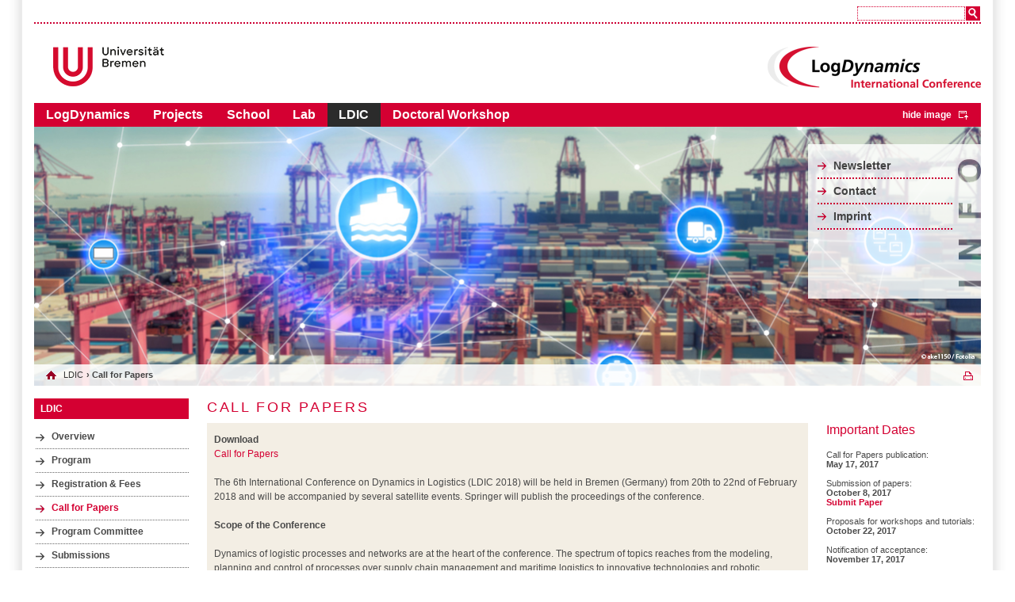

--- FILE ---
content_type: text/html;charset=utf-8
request_url: http://www.2018.ldic-conference.org/call-for-papers.html?&L=1%27%2C%28%3B%29%29
body_size: 3793
content:
<?xml version="1.0" encoding="utf-8"?>
<!DOCTYPE html
     PUBLIC "-//W3C//DTD XHTML 1.0 Transitional//EN"
     "http://www.w3.org/TR/xhtml1/DTD/xhtml1-transitional.dtd">
<html xml:lang="en" lang="en" xmlns="http://www.w3.org/1999/xhtml">
<head>

<meta http-equiv="Content-Type" content="text/html; charset=utf-8" />
<!-- 
	This website is powered by TYPO3 - inspiring people to share!
	TYPO3 is a free open source Content Management Framework initially created by Kasper Skaarhoj and licensed under GNU/GPL.
	TYPO3 is copyright 1998-2015 of Kasper Skaarhoj. Extensions are copyright of their respective owners.
	Information and contribution at http://typo3.org/
-->


<link rel="shortcut icon" href="http://www.2018.ldic-conference.org/fileadmin/vorlagen_stylesheets/bilder/LD_Fav.ico" type="image/x-icon; charset=binary" />
<link rel="icon" href="http://www.2018.ldic-conference.org/fileadmin/vorlagen_stylesheets/bilder/LD_Fav.ico" type="image/x-icon; charset=binary" />

<meta name="generator" content="TYPO3 4.5 CMS" />
<meta name="AUTHOR" content="Chris Schröder" />
<meta name="DESCRIPTION" content="LogDynamics-Seite im Uni-Bremen Layout / Originalseite: uni-bremen.de" />

<link rel="stylesheet" type="text/css" href="typo3temp/stylesheet_fad97d0aa7.css?1360764541" media="all" />
<link rel="stylesheet" type="text/css" href="fileadmin/vorlagen_stylesheets/unistyle.css?1488373970" media="all" />
<link rel="stylesheet" type="text/css" href="fileadmin/vorlagen_stylesheets/typo3_styles.css?1361868573" media="all" />
<link rel="stylesheet" type="text/css" href="fileadmin/vorlagen_stylesheets/zusatzstyles.css?1361890603" media="all" />



<script src="fileadmin/vorlagen_stylesheets/mainjsfuncs.js?1417183287" type="text/javascript"></script>
<script src="typo3temp/javascript_93077bb238.js?1360760316" type="text/javascript"></script>


<title>Call for Papers</title>
<script type="text/javascript" src="t3lib/jsfunc.validateform.js?1424337808"></script>
</head>
<body onload="initOpenClose();initScaling();">

    <div id="border">
      <div id="page">
        <div id="features">
          <ul id="language"></ul>        
          <div id="servicebar">
            
            <div id="search">
              <form action="searchldic0.html?&amp;no_cache=1&amp;L=0%27" id="mailform" name="mailform" enctype="multipart/form-data" method="post" target="_self" onsubmit="return validateForm('mailform','sword,','','Bitte\x20f\xFCllen\x20Sie\x20alle\x20erforderlichen\x20Felder\x20aus.','')"><div style="display:none;"><input type="hidden" name="scols" id="mailformscols" value="pages.title-subtitle-keywords-description:tt_content.header-bodytext-imagecaption" /><input type="hidden" name="stype" id="mailformstype" value="L0" /><input type="hidden" name="locationData" value="445:pages:445" /></div>
		<!--  Search form inserted: [begin] -->
			 <input type="text" name="sword" id="mailformsword" size="20" value="" /> <input type="submit" name="submit" id="mailformsubmit" value="" class="search_button" />
		<!--  Search form inserted: [end] -->
			</form>
            </div>
          </div>
        </div>
        <div id="logo">
          <a href="http://www.uni-bremen.de/" target=_blank><img src="fileadmin/vorlagen_stylesheets/bilder/logo_ub.png" width="140" height="50" border="0" id="unilogo" alt="" /></a>  
          <div id="external-logo">
            <img src="uploads/media/International_Conference.png" width="269" height="82" border="0" id="logdynamics_logo" alt="" />
          </div>
        </div>      
        <div id="picture" style="">                
          <ul id="content-nav"><li><a href="451.html?&amp;L=0%27"  >LogDynamics</a></li><li><a href="450.html?&amp;L=0%27"  >Projects</a></li><li><a href="449.html?&amp;L=0%27"  >School</a></li><li><a href="448.html?&amp;L=0%27"  >Lab</a></li><li class="act"><a href="overview.html?&amp;L=0%27"  >LDIC</a></li><li><a href="417.html?&amp;L=0%27"  >Doctoral Workshop</a></li><li class="open_close"><a id="open_close_link" class="close" onclick="minimizeHeader();" href="#" style="display:block;">hide image/show image</a></li></ul>
          <div id="audience-nav-box" class="audience-nav-box-de" style="display: block;"><ul id="audience-nav"><li><a href="425.html?&amp;L=0%27"  >Newsletter</a></li><li><a href="contact_ldic.html?&amp;L=0%27"  >Contact</a></li><li><a href="ldic_imprint0.html?&amp;L=0%27"  >Imprint</a></li></ul></div>  
          <div id="c3292" class="article">
            <div class="csc-textpic csc-textpic-center csc-textpic-above">
              <div class="csc-textpic-imagewrap">
                <img src="uploads/media/Website-LDIC-2.jpg" width="1193" height="356" border="0" style="display: block;" alt="" />
              </div>
            </div>
            <div class="csc-textpic-clear"><!-- --></div>
          </div>
          <div id="breadcrumbs-area">
            <ul id="breadcrumbs"><li class="home"> <a href="overview.html?&amp;L=0%27"  >LDIC</a> </li></ul><ul id="breadcrumbs"><li>&#8250;&nbsp;Call for Papers</li></ul><ul id="altviews"><a href="call-for-papers.1.html?&amp;L=0%27" target="_blank" id="printlink">&nbsp;</a></ul>
          </div>
        </div>
        <div style="clear:both;"></div>
        <div id="leftwrap">
          <div id="left">
              <h6>LDIC</h6><div class="article"><ul class="csc-menu csc-menu-3"><li><a href="overview.html?&amp;L=0%27" onfocus="blurLink(this);"  >Overview</a></li><li><a href="475.html?&amp;L=0%27" onfocus="blurLink(this);"  >Program</a></li><li><a href="446.html?&amp;L=0%27" onfocus="blurLink(this);"  >Registration & Fees</a></li><li class="act"><a href="call-for-papers.html?&amp;L=0%27" onfocus="blurLink(this);"  >Call for Papers</a></li><li><a href="443.html?&amp;L=0%27" onfocus="blurLink(this);"  >Program Committee</a></li><li><a href="submissions.html?&amp;L=0%27" onfocus="blurLink(this);"  >Submissions</a></li><li><a href="localinformation.html?&amp;L=0%27" onfocus="blurLink(this);"  >Local Information</a></li><li><a href="455.html?&amp;L=0%27" onfocus="blurLink(this);"  >Hotel Information</a></li><li><a href="434.html?&amp;L=0%27" onfocus="blurLink(this);"  >Satellite Events</a></li><li><a href="433.html?&amp;L=0%27" onfocus="blurLink(this);"  >Contact</a></li><li class="sub"><a href="previous.html?&amp;L=0%27" onfocus="blurLink(this);"  >Previous LDIC Conferences</a></li><li><a href="impressions2018.html?&amp;L=0%27" onfocus="blurLink(this);"  >Impressions LDIC 2018</a></li></ul></div>
          </div>
          <a id="inhalt"></a>
          <div id="middle">
            <h1 class="title">Call for Papers</h1><div class="article">
	<!--  CONTENT ELEMENT, uid:2419/text [begin] -->
		<div id="c2419" class="csc-default" ><h2></h2>
		<!--  Text: [begin] -->
			 <b>Download</b> <br />
<a href="fileadmin/Upload/Dokumente/LDIC_2018_CfP.pdf" >Call for Papers</a><br />
&nbsp;<br />
The 6th International Conference on Dynamics in Logistics (LDIC 2018) will be held in Bremen (Germany) from 20th to 22nd of February 2018 and will be accompanied by several satellite events. Springer will publish the proceedings of the conference.<br />
 &nbsp;<br /> <b>Scope of the Conference</b><br />
<br /> Dynamics&nbsp;of logistic processes and networks are at the heart of the conference. The spectrum of topics reaches from the modeling, planning and control of processes over supply chain management and maritime logistics to innovative technologies and robotic applications for cyber-physical production and logistics systems. The growing dynamics confronts the area of logistics with completely new challenges: it must become possible to identify, describe and analyze the process changes. Moreover, logistic processes and networks must be revised to be rapidly and flexibly adaptable to continuously changing conditions.&nbsp;<br />
 &nbsp;<br /> LDIC 2018 provides a forum for the discussion of advances in that matter. The conference addresses scientists in logistics, operations research, engineering, and computer science. It aims at bringing together researchers and practitioners interested in dynamics in logistics. <br /> &nbsp;<br /> <b>Topics</b><br />
<b> </b><br /> Topics of interest include, but are not limited to:<br />
&nbsp;<br />
Supply Chain Management and Coordination<br /><ul><li>New business models</li><li>Collaborative planning and control</li><li>Supply chain resilience and risk management</li></ul>Maritime Logistics<br /><ul><li>Port operations, seaport hinterland transport</li><li>Multi-modal transport</li><li>Logistics for offshore wind farms</li><li>Maritime clusters</li></ul>Cyber-physical Production and Logistic Systems<br /><ul><li>Internet of things and services</li><li>Intelligent transport systems</li><li>Distributed planning and control</li><li>Sensors and sensor networks</li></ul>Robotics in Logistics<br /><ul><li>Future visions and applications</li><li>Human-robot collaboration</li><li>Mobile robots and robot-robot collaboration</li><li>On-line planning</li></ul>Advanced Modelling Techniques<br /><ul><li>Simulation and system dynamics</li><li>Automatic model generation and model transformation</li><li>Big Data in transport and logistics, data analytics and predictive analytics</li></ul>
		<!--  Text: [end] -->
			</div>
	<!--  CONTENT ELEMENT, uid:2419/text [end] -->
		</div>      
          </div>
          <div id="leftwrap-footer">
            <div id="author">
              aktualisiert am&nbsp;17.10.2017
            </div>
            <div class="toplink">
              <a href="#page">zum Seitenanfang</a>
            </div>
          </div>
        </div>
        <div id="right">
          <div class="article">
            
	<!--  CONTENT ELEMENT, uid:2422/text [begin] -->
		<div id="c2422" class="csc-default"  style="margin-top:30px;" ><h2>Important Dates</h2>
		<!--  Text: [begin] -->
			&nbsp;<br />
Call for Papers publication: <br />
<b>May 17, 2017</b><br />
&nbsp;<br />
Submission of papers: <br />
<b>October 8, 2017</b><br />
<b><a class="external-link-new-window" href="https://www.conftool.net/ldic2018">Submit Paper</a></b> <br />
&nbsp;<br />
Proposals for workshops and tutorials: <br />
<b>October 22, 2017</b><br />
&nbsp;<br />
Notification of acceptance: <br />
<b>November 17, 2017</b><br />
&nbsp;<br />
Final version due: <br />
<b>December 3, 2017</b><br />
&nbsp;<br />
Conference: <br />
<b>February 20 – 22, 2018</b><br />
		<!--  Text: [end] -->
			</div>
	<!--  CONTENT ELEMENT, uid:2422/text [end] -->
		
          </div>
        </div>
        <div style="clear: both;"></div>
      </div>
    </div>
    <div id="footer">
      <div id="footer-nav">
        <div style="float:left;">&copy;&nbsp;2014 by Universität Bremen, Germany</div><div style="float:left; margin-left:300px;"><ul style="float:none;"><li class="last"><a href="ldic_imprint0.html?&amp;L=0%27"  >Imprint</a></li></ul></div>
      </div>        
    </div>




</body>
</html>